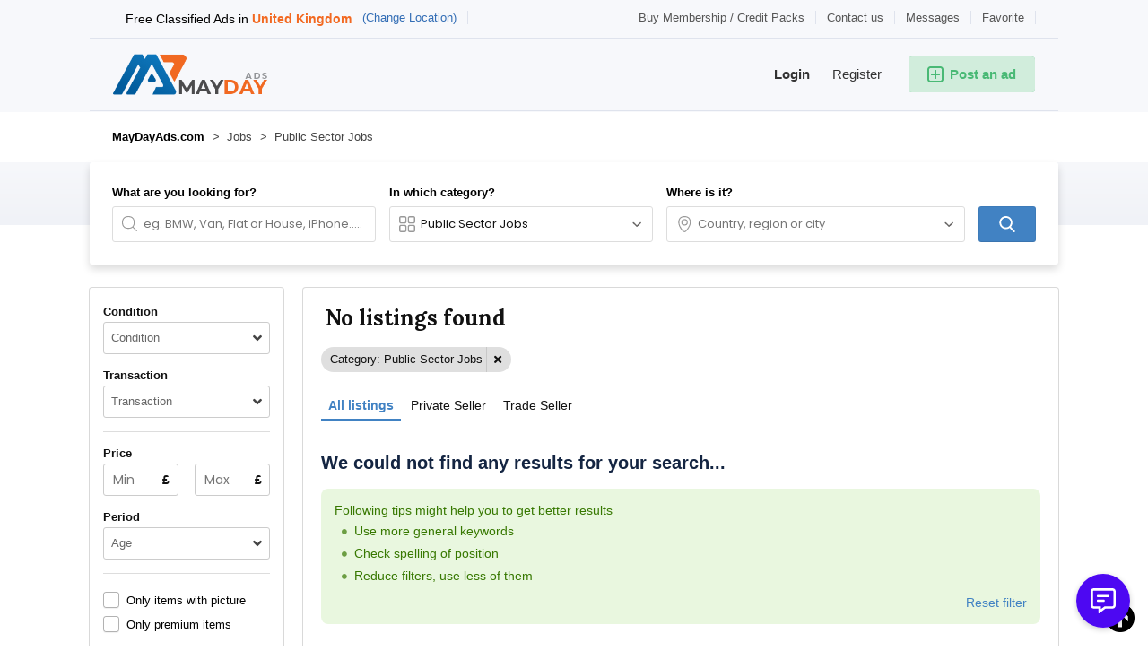

--- FILE ---
content_type: text/html; charset=utf-8
request_url: https://www.google.com/recaptcha/api2/aframe
body_size: 268
content:
<!DOCTYPE HTML><html><head><meta http-equiv="content-type" content="text/html; charset=UTF-8"></head><body><script nonce="7zfzye8i2zVurJb1Dz83Jw">/** Anti-fraud and anti-abuse applications only. See google.com/recaptcha */ try{var clients={'sodar':'https://pagead2.googlesyndication.com/pagead/sodar?'};window.addEventListener("message",function(a){try{if(a.source===window.parent){var b=JSON.parse(a.data);var c=clients[b['id']];if(c){var d=document.createElement('img');d.src=c+b['params']+'&rc='+(localStorage.getItem("rc::a")?sessionStorage.getItem("rc::b"):"");window.document.body.appendChild(d);sessionStorage.setItem("rc::e",parseInt(sessionStorage.getItem("rc::e")||0)+1);localStorage.setItem("rc::h",'1769045925444');}}}catch(b){}});window.parent.postMessage("_grecaptcha_ready", "*");}catch(b){}</script></body></html>